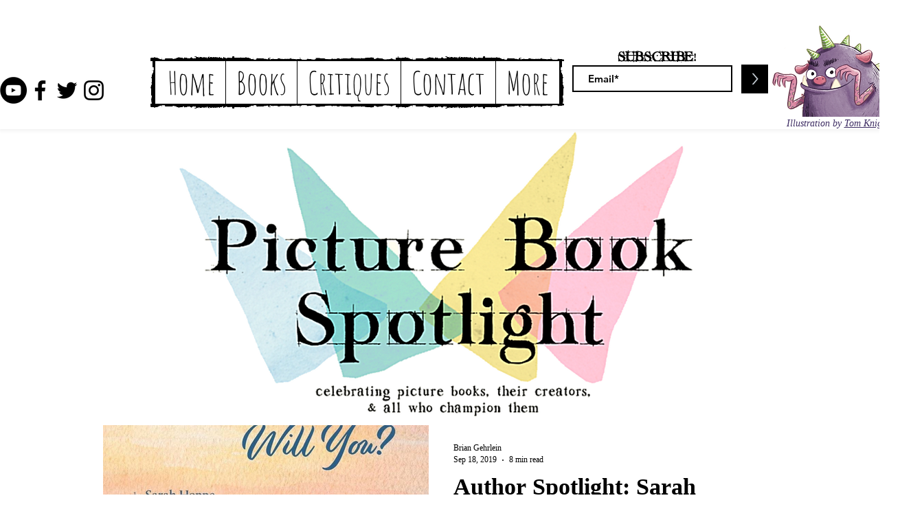

--- FILE ---
content_type: text/html; charset=utf-8
request_url: https://www.google.com/recaptcha/api2/aframe
body_size: 267
content:
<!DOCTYPE HTML><html><head><meta http-equiv="content-type" content="text/html; charset=UTF-8"></head><body><script nonce="WSlhnIOsFTp1R_w2b2XyKQ">/** Anti-fraud and anti-abuse applications only. See google.com/recaptcha */ try{var clients={'sodar':'https://pagead2.googlesyndication.com/pagead/sodar?'};window.addEventListener("message",function(a){try{if(a.source===window.parent){var b=JSON.parse(a.data);var c=clients[b['id']];if(c){var d=document.createElement('img');d.src=c+b['params']+'&rc='+(localStorage.getItem("rc::a")?sessionStorage.getItem("rc::b"):"");window.document.body.appendChild(d);sessionStorage.setItem("rc::e",parseInt(sessionStorage.getItem("rc::e")||0)+1);localStorage.setItem("rc::h",'1769069648902');}}}catch(b){}});window.parent.postMessage("_grecaptcha_ready", "*");}catch(b){}</script></body></html>